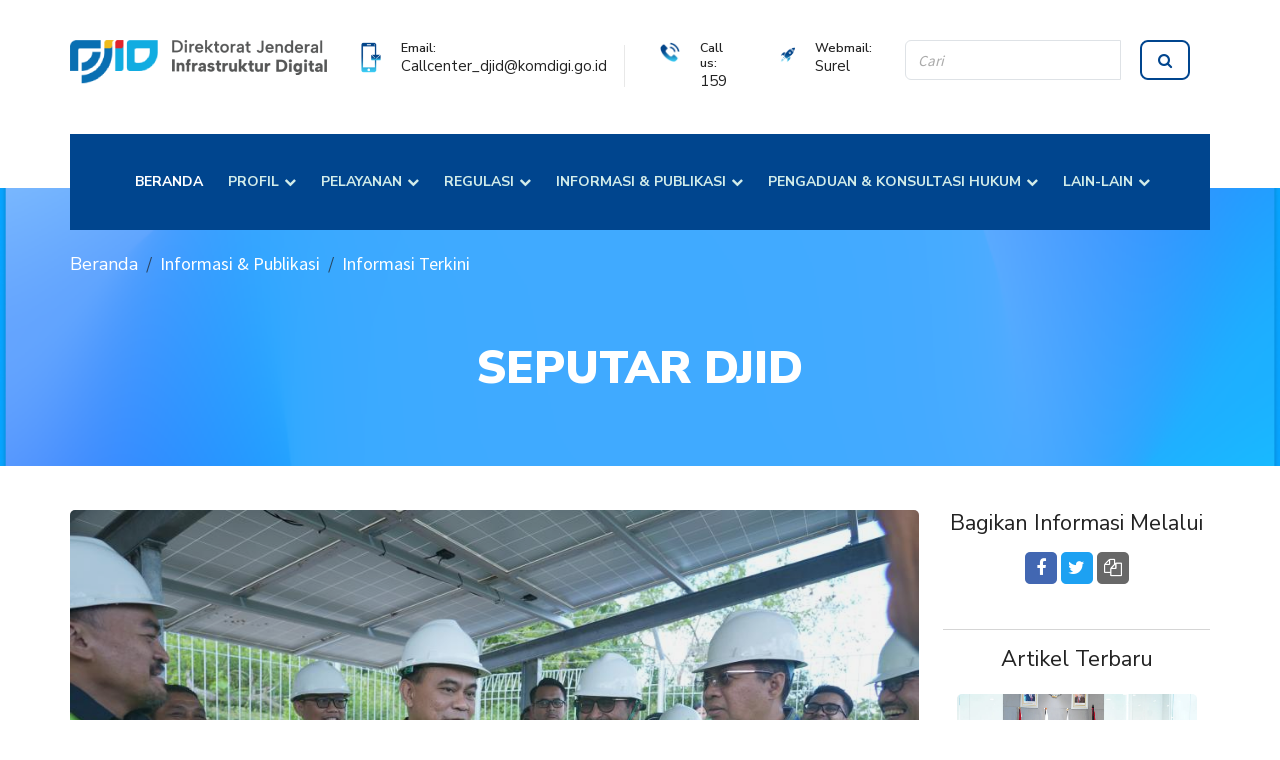

--- FILE ---
content_type: text/html; charset=UTF-8
request_url: https://www.postel.go.id/berita-menkominfo-percepat-pembangunan-infrastruktur-digital-indonesia-27-6004
body_size: 9270
content:
<!DOCTYPE html> <html lang="id"> <head> <meta charset="UTF-8"> <meta http-equiv="X-UA-Compatible" content="IE=edge"> <meta name="viewport" content="width=device-width, initial-scale=1, shrink-to-fit=no"> <meta name="theme-color" content="#061948"> <meta name="msapplication-navbutton-color" content="#061948"> <meta name="apple-mobile-web-app-status-bar-style" content="#061948"> <title>Menkominfo : Percepat Pembangunan Infrastruktur Digital Indonesia - Seputar DJID - Info - Direktorat Jenderal Infrastruktur Digital</title> <link rel="shortcut icon" href="/favicon.ico" type="image/x-icon"/> <link rel="preconnect" href="https://fonts.googleapis.com"> <link rel="preconnect" href="https://fonts.gstatic.com" crossorigin> <link href="https://fonts.googleapis.com/css?family=Nunito+Sans:300,400,600,700,800,900|Source+Sans+Pro:300,400,600,700,900&display=swap" rel="stylesheet"> <link rel="stylesheet" href="https://cdn.jsdelivr.net/npm/bootstrap@5.3.8/dist/css/bootstrap.min.css" integrity="sha256-2FMn2Zx6PuH5tdBQDRNwrOo60ts5wWPC9R8jK67b3t4=" crossorigin="anonymous"> <link rel="stylesheet" type="text/css" href="/css/style.min.css"> <link rel="stylesheet" href="https://cdnjs.cloudflare.com/ajax/libs/font-awesome/4.7.0/css/font-awesome.min.css" integrity="sha512-SfTiTlX6kk+qitfevl/7LibUOeJWlt9rbyDn92a1DqWOw9vWG2MFoays0sgObmWazO5BQPiFucnnEAjpAB+/Sw==" crossorigin="anonymous" referrerpolicy="no-referrer" /> <meta content="Sekotong (SDPPI) – Menteri Komunikasi dan Informatika (Menkominfo) Budi Arie Setiadi meninjau site BTS di daerah Sekotong, Lombok Barat, Nusa Tenggara Barat untuk memastikan BTS yang telah dibangun dapat dioperasikan secara efektif dan dapat..." name="description"> <meta content="infrastuktur digital,komdigi,SDPPI,ditjen,postel,Direktorat,Jenderal,Sumber,Daya,Penyelenggara,Perangkat,Pos,Informatika,Republik,Indonesia,Kementerian,Komunikasi,Informatika,Digital,telekomunikasi" name="keywords"> <meta property="og:url" content="https://www.postel.go.id/berita-menkominfo-percepat-pembangunan-infrastruktur-digital-indonesia-27-6004" /> <meta property="og:type" content="article" /> <meta property="og:title" content="Menkominfo : Percepat Pembangunan Infrastruktur Digital Indonesia - Seputar DJID - Direktorat Jenderal Infrastruktur Digital" /> <meta property="og:description" content="Sekotong (SDPPI) – Menteri Komunikasi dan Informatika (Menkominfo) Budi Arie Setiadi meninjau site BTS di daerah Sekotong, Lombok Barat, Nusa Tenggara Barat untuk memastikan BTS yang telah dibangun dapat dioperasikan secara efektif dan dapat..." /> <meta property="og:image" content="https://www.postel.go.id/uploads/pages/20230728144803-Menteri_Dirjen.jpg" /> <meta property="og:locale" content="id_ID" /> <meta name="twitter:creator" content="@infrastrukturdigitalkomdigi" /> <meta name="twitter:card" content="summary_large_image"> <meta name="twitter:image" content="https://www.postel.go.id/uploads/pages/20230728144803-Menteri_Dirjen.jpg"> <script async src="https://www.googletagmanager.com/gtag/js?id=G-5GQYGHWD1N"></script> <script nonce="cef29536e4df851ff29a284778838592">
      window.dataLayer = window.dataLayer || [];
      function gtag(){dataLayer.push(arguments);}
      gtag('js', new Date());
      gtag('config', 'G-5GQYGHWD1N');
    </script> </head> <body> <div class="main-page-wrapper"> <header class="header-one"> <div class="top-header"> <div class="container clearfix"> <div class="row"> <div class="logo float-lg-left d-flex justify-content-left mb-5 mb-sm-5 mb-md-3 col-3"> <a href="/"> <img src="/images/logo-2025-2.2.png" width="267" height="46" alt="Logo Ditjen Infrastruktur Digital"> </a> </div> <div class="address-wrapper float-lg-right d-md-none d-lg-block col-9"> <ul class="d-flex justify-content-center"> <li class="address"> <img src="/images/icon_full_fill/biru_tua/icon-full-fill_03.webp" width="20" height="31" alt="email icon" class="icon mt-2"> <h6>Email:</h6> <p></p> <a href="mailto:Callcenter_djid@komdigi.go.id" title="Call center Ditjen SDPPI">Callcenter_djid@komdigi.go.id</a> </li> <li class="address"> <img src="/images/icon_full_fill/biru_tua/icon-full-fill_05.webp" width="20" height="20" alt="phone icon" class="icon mt-2"> <h6>Call us:</h6> <a href="tel:159" title="Contact center Ditjen SDPPI">159</a> </li> <li class="address"> <img src="/images/icon_full_fill/biru_tua/icon-full-fill_09.webp" width="25" height="27" alt="email icon" class="icon mt-2"> <h6><a href="https://mail.postel.go.id/">Webmail:</a></h6> <a href="https://mail.postel.go.id/" title="Webmail Ditjen SDPPI">Surel</a> </li> <li class="quotes d-md-none d-lg-block"> <form action="/?mod=pencarian" method="get"> <div class="input-group"> <input type="search" placeholder="Cari" name="keyword" aria-describedby="button-addon5" class="form-control"> <div class="input-group-append"> <button id="button-addon5" type="submit" class="btn btn-primary"><i class="fa fa-search"></i></button> </div> </div> <input type="hidden" name="mod" value="pencarian"> <input type="hidden" name="option" value="artikel"> <input type="hidden" name="m" value="berita"> <input type="hidden" name="st" value="40a9e57e3f605d4a8e2c23dd9f40445c"> </form> </li> </ul> </div> </div> </div> </div> <div class="theme-menu-wrapper"> <div class="container bg-wrapper align-middle bg-wrapper3"> <div class="bg-wrapper2 clearfix"> <div class="menu-wrapper"> <nav id="navbar" class="navbar justify-content-center"> <ul> <li> <a class="nav-link scrollto active" href="/">
                      BERANDA
                      </a> </li> <li class="d-lg-none"> <a class="nav-link scrollto" href="mailto:Callcenter_djid@komdigi.go.id">
                        Email: Callcenter_djid@komdigi.go.id
                      </a> </li> <li class="d-lg-none"> <a class="nav-link scrollto" href="tel:159">
                        Call us: 159
                      </a> </li> <li class="d-lg-none"> <a class="nav-link scrollto" href="https://mail.postel.go.id/">
                        Surel
                      </a> </li> <li class="dropdown"> <a class="nav-link scrollto" href="#_">PROFIL <i class="fa fa-chevron-down"></i></a> <ul> <li><a href="/artikel-core-value-asn-1-6001" title="Implementasi core values dan employer branding aparatur sipil negara">Core Value ASN</a></li> <li><a href="/artikel-tugas-fungsi-1-2231" title="Tugas dan fungsi Direktorat Jenderal Infrastruktur Digital">Tugas &amp; Fungsi</a></li> <li><a href="/artikel-struktur-organisasi-1-3" title="Struktur organisasi Ditjen Infrastruktur Digital">Struktur Organisasi</a></li> <li class="dropdown"> <a href="#">Daftar Pejabat <i class="fa fa-angle-right"></i></a> <ul> <li><a href="/artikel-daftar-pejabat-1-4" title="Daftar pejabat Direktorat Jenderal Infrastruktur Digital">Ditjen Infrastruktur Digital</a></li> <li><a href="/artikel-daftar-pejabat-kantor-1-76" title="Daftar pejabat kantor pusat Direktorat Jenderal Infrastruktur Digital">Kantor Pusat</a></li> <li class="dropdown"> <a href="#_">UPT Ditjen Infrastruktur Digital <i class="fa fa-angle-right"></i></a> <ul> <li><a href="/artikel-daftar-pejabat-balai-besar-pengujian-perangkat-telekomunikasi-1-77" title="Daftar pejabat Balai Besar Pengujian Perangkat Telekomunikasi">Balai Besar Pengujian Perangkat Telekomunikasi</a></li> <li><a href="/artikel-daftar-pejabat-unit-pelaksana-teknik-1-79" title="Daftar pejabat UPT Bidang Monitoring Spektrum Frekuensi Radio">UPT Bidang Monitoring Spektrum Frekuensi Radio</a></li> </ul> </li> </ul> </li> <li><a href="/artikel-sertifikasi-mutu-dan-penghargaan-1-2232" title="Artikel sertifikasi mutu dan penghargaan yang diterima Direktorat Jenderal Infrastruktur Digital">Sertifikasi Mutu dan Penghargaan</a></li> <li><a href="/artikel-hasil-survey-pelayanan-publik-1-2233"title="Ditjen Infrastruktur Digital terus berupaya dalam meningkatkan penyelenggaraan pelayanan publik">Hasil Survei Pelayanan Publik</a></li> </ul> </li> <li class="dropdown"> <a href="#_">PELAYANAN <i class="fa fa-chevron-down"></i></a> <ul> <li><a href="/artikel-standar-pelayanan-116-5241">Standar Pelayanan</a></li> <li><a href="https://spectraweb.ditfrek.postel.go.id/postel/select_language.do?lang=id&country=ID" target="_blank">Izin Spektrum Frekuensi Radio</a></li> <li><a href="https://iar-ikrap.postel.go.id" target="_blank">Izin Amatir Radio</a></li> <li><a href="https://reor.postel.go.id/" target="_blank">Sertifikasi Operator Radio</a></li> <li><a href="https://sertifikasi.postel.go.id/" target="_blank">Sertifikasi Alat &amp; Perangkat Telekomunikasi</a></li> <li><a href="https://www.postel.go.id/sdppi_maps/10-20200601-sdppi-maps-simulasi-bhp.php">Simulasi BHP Frekuensi</a></li> <li><a href="http://bbppt.postel.go.id/" target="_blank">Pengujian Alat &amp; Perangkat Telekomunikasi</a></li> <li><a href="/artikel-daftar-accounting-authority-indonesia-di-international-telecommunication-union-120-5878">Accounting Authority Indonesia</a></li> <li class="dropdown"> <a href="#_">Hak Labuh <i class="fa fa-angle-right"></i></a> <ul> <li><a href="/artikel-hak-labuh-tata-cara-dan-persyaratan-70-2217">Tata Cara &amp; Persyaratan</a></li> <li><a href="/artikel-hak-labuh-data-dan-informasi-70-2219">Data dan Informasi</a></li> </ul> </li> <li class="dropdown"> <a href="#_">Monitoring Spektrum Frekuensi Radio <i class="fa fa-angle-right"></i></a> <ul> <li><a href="/artikel-monitoring-spektrum-frekuensi-radio-prosedur-penanganan-gangguan-11-610">Prosedur Penanganan Gangguan</a></li> <li><a href="/artikel-monitoring-spektrum-frekuensi-radio-kantor-upt-monitoring-spektrum-radio-11-63">Kantor UPT Monitoring Spektrum Radio</a></li> </ul> </li> </ul> </li> <li class="dropdown"> <a href="#_">REGULASI <i class="fa fa-chevron-down"></i></a> <ul class="dropdown-menu dropdown-regulasi"> <li><a href="https://jdih.kominfo.go.id/produk_hukum/pencarian?tentang=&kategori=1&tahun=all">Undang-undang</a></li> <li><a href="https://jdih.kominfo.go.id/produk_hukum/pencarian?tentang=&kategori=3&tahun=all">Peraturan Pemerintah</a></li> <li><a href="https://jdih.kominfo.go.id/produk_hukum/pencarian?tentang=&kategori=7&tahun=all">Peraturan Menteri</a></li> <li class="dropdown"> <a href="#_">Peraturan Direktur Jenderal <i class="fa fa-angle-right"></i></a> <ul> <li><a href="/regulasi-keputusan-direktur-jenderal-41">Keputusan</a></li> <li><a href="/regulasi-peraturan-direktur-jenderal-42">Peraturan</a></li> <li><a href="/regulasi-rancangan-peraturan-direktur-jenderal-51">Rancangan</a></li> <li><a href="/regulasi-surat-edaran-direktur-jenderal-62">Surat Edaran Dirjen</a></li> </ul> </li> <li class="dropdown"> <a href="#_">Standar Nasional Indonesia <i class="fa fa-angle-right"></i></a> <ul> <li><a href="/sni-komtek-telekomunikasi-77">Komtek 33-02: Telekomunikasi</a></li> <li><a href="/sni-komtek-teknologi-78">Komtek 35-01: Teknologi Informasi</a></li> <li><a href="/sni-komtek-iot-79">Komtek 35-05: Internet of Things</a></li> </ul> </li> </ul> </li> <li class="dropdown"> <a href="#_">INFORMASI &AMP; PUBLIKASI <i class="fa fa-chevron-down"></i></a> <ul> <li class="dropdown"> <a href="#_">Informasi Terkini <i class="fa fa-angle-right"></i></a> <ul> <li><a href="/info-seputar-sdppi-27">Seputar DJID</a></li> <li><a href="/info-siaran-pers-26">Siaran Pers</a></li> <li><a href="/info-pengumuman-28">Pengumuman</a></li> <li><a href="/info-artikel-71">Artikel</a></li> <li><a href="/galeri">Galeri Acara</a></li> </ul> </li> <li class="dropdown"> <a href="#_">Publikasi <i class="fa fa-angle-right"></i></a> <ul> <li><a href="/publikasi_lakip">Lakip</a></li> <li><a href="/publikasi-laporan-tahunan-45">Laporan Tahunan</a></li> <li><a href="/publikasi-surat-edaran-46">Surat Edaran</a></li> <li><a href="/publikasi-data-statistik-44">Data Statistik</a></li> <li><a href="/publikasi-buletin-sdppi-60">Buletin Info</a></li> <li><a href="/publikasi-renstra-119">Renstra</a></li> <li><a href="/publikasi-hasil-survei-tahunan-69">Hasil Survei Pelayanan Publik</a></li> <li><a href="/publikasi-lain-lain-35">Lain-lain</a></li> </ul> </li> </ul> </li> <li class="dropdown"> <a href="#_">PENGADUAN &AMP; KONSULTASI HUKUM <i class="fa fa-chevron-down"></i></a> <ul> <li><a href="/kotak_pengaduan">Pengaduan Online</a></li> <li><a href="/info-rekap-pengaduan-117">Rekapitulasi Pengaduan</a></li> <li><a href="/info-rekap-konsultasi-118">Rekapitulasi Konsultasi</a></li> </ul> </li> <li class="dropdown"> <a href="#_">LAIN-LAIN <i class="fa fa-chevron-down"></i></a> <ul> <li><a target="_blank" href="https://pelayanansdppi.postel.go.id/">PELAYANAN SDPPI</a></li> <li><a target="_blank" href="http://e-kinerja.postel.go.id/newEkin/index.php?params=NkYrZWx3eTJ4UUtiRXBqOGRYTVJFUm4vTXQyWjViMmJma21lSUc4Zi91UT0=">Kinerja SDPPI</a></li> <li><a target="_blank" href="https://sidia.postel.go.id/#/signin">SDPPI Digital Assistant</a></li> <li><a target="_blank" href="https://www.postel.go.id/sdppi_maps/">SDPPI Maps</a></li> <li><a target="_blank" href="https://ifasfest.id/ifasfest_virtual3D/index.html">IFAS FEST</a></li> <li><a target="_blank" href="https://sirup.lkpp.go.id/sirup/home/rekapitulasiindex">Rencana Umum Pengadaan (RUP)</a></li> <li><a target="_blank" href="https://lpse.komdigi.go.id/eproc4">Layanan Pengadaan Secara Elektronik</a></li> </ul> </li> </ul> <div class="navbar-mobile-bars"> <i class="fa fa-bars mobile-nav-toggle"></i> </div> </nav> </div> <div class="right-widget float-left pt-2"> <img src="/images/logo_putih-v3.png" width="267" height="46" alt="Logo Ditjen Infrastruktur Digital"> </div> </div> </div> </div> </header> <form class="search-mobile pt-4" action="/?mod=pencarian" method="get"> <div class="input-group p-4"> <input type="search" placeholder="Cari" name="keyword" aria-describedby="button-addon5" class="form-control"> <div class="input-group-append"> <button id="button-addon5" type="submit" class="btn btn-primary"><i class="fa fa-search"></i></button> </div> </div> <input type="hidden" name="mod" value="pencarian"> <input type="hidden" name="option" value="artikel"> <input type="hidden" name="m" value="berita"> <input type="hidden" name="st" value="40a9e57e3f605d4a8e2c23dd9f40445c"> </form> <div class="theme-inner-banner section-spacing"> <div class="overlay"> <div class="container" id="branchwork__"> <div class="branchwork text-left"> <ol class="breadcrumb bg-transparent text-white"> <li class="breadcrumb-item"><a href="/" class="text-white">Beranda</a></li> <li class="breadcrumb-item">Informasi &amp; Publikasi</li> <li class="breadcrumb-item">Informasi Terkini</li> </ol> </div> <h2 class="pt-md-5">Seputar DJID</h2> </div> </div> </div> <section class="container"> <div class="our-blog section-spacing pt-4"> <div class="container"> <div class="row"> <div class="col-xl-9 col-lg-8 col-12"> <div class="post-wrapper blog-details"> <div class="single-blog"> <div class="image-box"> <img src="/uploads/pages/20230728144803-Menteri_Dirjen.jpg" alt="Menteri Komunikasi dan Informatika Budi Arie Setiadi didampingi Dirjen SDPPI Ismail meninjau site BTS di Sekotong, NTB, Rabu (26/07/2023)."> <div class="overlay"><a href="#" class="date">28 / 07 / 2023</a></div> </div> <div class="post-meta" > <h5 class="title">Menkominfo : Percepat Pembangunan Infrastruktur Digital Indonesia</h5> <p id="limit" class="text-left"> <p><span><span>Sekotong (SDPPI) – Menteri Komunikasi dan Informatika (Menkominfo) Budi Arie Setiadi meninjau site BTS di daerah Sekotong, Lombok Barat, Nusa Tenggara Barat untuk memastikan BTS yang telah dibangun dapat dioperasikan secara efektif dan dapat memberikan pelayanan terbaik kepada masyarakat.</span></span></p> <p><span><span>“Kunjungan kita ke sini dalam rangka memastikan bahwa BTS yang telah terbangun ini dapat segera diaktifkan karna bandwidth untuk rakyat harus segera kita wujudkan agar pembangunan digitalisasi di Indonesia bisa adil, rata, dan berkelanjutan” ujar Menkominfo Budi Arie Setiadi saat Kunjungan Kerjanya di Nusa Tenggara Barat, Rabu (23/7/2023).</span></span></p> <p><span><span>Pada kunjungan kerjanya ke wilayah Sekotong, Lombok Barat, Nusa Tenggara Barat Menkominfo Budi Arie Setiadi didampingi oleh Gubernur Nusa Tenggara Barat Zulkifliemansyah, Direktur Jenderal SDPPI Ismail, Inspektur Jenderal sekaligus Plt. Direktur Utama BAKTI Arief Tri Hardiyanto, serta pejabat dan staf terkait.</span></span></p> <p><span><span>Kunjungan kerja Menkominfo ini berawal dari kunjungannya ke kantor BAKTI dan Telkomsel untuk melihat Network Operation Center (NOC) pada Selasa, (25/7/2023). Menkominfo ingin memastikan bahwa progres pembangunan yang telah dilakukan tidak terkendala dan secepatnya dapat bisa digunakan.</span></span></p> <p><span><span>“Pembangunan BTS BAKTI Kominfo harus segera diwujudkan sampai akhir tahun ini, maka kemarin saya melihat NOC yang dimiliki BAKTI dan Telkomsel dan kita melihat di Lombok ada satu BTS yang sudah terbangun tapi belum aktif dan tidak dapat digunakan oleh masyarakat, karena itu kita akan cepat supaya BTS yang sudah terbangun ini cepat dapat dimanfaatkan oleh masyarakat” jelas Menkominfo.</span></span></p> <p><span><span>Menkominfo Budi juga menegaskan bawah infrastruktur digital merupakan sarana yang sangat vital untuk mendukung kemajuan suatu bangsa sekaligus bentuk dedikasi untuk masyarakat yang dilakukan oleh pemerintah. “Ini merupakan bagian dari infrastruktur digital kita, supaya infrastruktur digital ini bisa terwujud agar pelayanan masyarakat bisa berjalan sehingga bisa mendukung program-program ekonomi yang lain” ucapnya.</span></span></p> <p><span><span>Sebagai informasi, sejauh ini sudah terkumpul data bahwa ada 534 BTS di seluruh Indonesia yang sudah dibangun namun belum dapat diguanakan secara efektif, Menkominfo memastikan bahwa ini dapat diselesaikan secepat mungkin.</span></span></p> <p><span><span>“Ini secepatnya akan kita selesaikan dan kedepannya saya harap di Indonesia dapat bebas dari blankspot khususnya di NTB ini” tegasnya.</span></span></p> <p><span><span>Pada kesempatan yang sama Gubernur Nusa Tenggara Barat Zulkifliemansyah mengapresiasi kedatangan Menkominfo dan Direktur Jenderal SDPPI untuk memastikan di wilayah Nusa Tenggara Barat dapat terkoneksi dengan baik. “Terima kasih atas kunjungannya, semoga kepedulian Pak Menteri dan Pak Dirjen bisa memberikan dampak positif untuk masyarakat Nusa Tenggara Barat secara keseluruhan” ucapnya.</span></span></p> <p> </p> <p><span><span>(Sumber/ Foto : Fandi R, Setditjen)</span></span></p> <p> </p> </p> </div> </div> </div> <div ></div> <div class="inner-box" > <div class="theme-title-one"> <h2>Artikel Lainnya</h2> </div> <div class="row"> <div class="col-12 col-md-6"> <div class="single-blog"> <div class="image-box"> <img src="/uploads/pages/20260122114929-ALF08798.JPG" alt="Ilustrasi: Direktorat Jenderal Infrastruktur Digital Resmikan E-Learning AI Untuk Tingkatkan Kompetensi ASN"> <div class="overlay"><a href="./berita-direktorat-jenderal-infrastruktur-digital-resmikan-e-learning-ai-untuk-tingkatkan-kompetensi-asn-27-6690" class="date">20 / 01 / 2026</a></div> </div> <div class="post-meta"> <h5 class="title"> <a href="./berita-direktorat-jenderal-infrastruktur-digital-resmikan-e-learning-ai-untuk-tingkatkan-kompetensi-asn-27-6690">Direktorat Jenderal Infrastruktur Digital Resmikan E-Learning AI Untuk Tingkatkan Kompetensi ASN</a> </h5> <a href="./berita-direktorat-jenderal-infrastruktur-digital-resmikan-e-learning-ai-untuk-tingkatkan-kompetensi-asn-27-6690" class="read-more" title="">BACA SELEBIHNYA</a> </div> </div> </div> <div class="col-12 col-md-6"> <div class="single-blog"> <div class="image-box"> <img src="/uploads/pages/20260107162337-DSC00333.JPG" alt="Ilustrasi: Lonjakan Trafik Nataru Terkendali, Layanan Telekomunikasi Nasional Tetap Stabil"> <div class="overlay"><a href="./berita-lonjakan-trafik-nataru-terkendali-layanan-telekomunikasi-nasional-tetap-stabil-27-6685" class="date">06 / 01 / 2026</a></div> </div> <div class="post-meta"> <h5 class="title"> <a href="./berita-lonjakan-trafik-nataru-terkendali-layanan-telekomunikasi-nasional-tetap-stabil-27-6685">Lonjakan Trafik Nataru Terkendali, Layanan Telekomunikasi Nasional Tetap Stabil</a> </h5> <a href="./berita-lonjakan-trafik-nataru-terkendali-layanan-telekomunikasi-nasional-tetap-stabil-27-6685" class="read-more" title="">BACA SELEBIHNYA</a> </div> </div> </div> </div> </div> </div> <div class="col-xl-3 col-lg-4 col-md-6 col-sm-8 col-12 blog-sidebar" > <div class="sidebar-container" > <h5 class="title mb-3 text-center" >Bagikan Informasi Melalui</h5> <div class="share-option clearfix text-center"> <ul class="social-icon"> <li> <a href="#" class="social-share" data-platform="facebook" data-url="https://www.postel.go.id/berita-menkominfo-percepat-pembangunan-infrastruktur-digital-indonesia-27-6004" data-title="Menkominfo : Percepat Pembangunan Infrastruktur Digital Indonesia" title="Bagikan ke Facebook"><i class="icon2 fa fa-facebook-f mr-2 icon-share icon-share-dark-blue"></i> </a> <a href="#" class="social-share" data-platform="twitter" data-url="https://www.postel.go.id/berita-menkominfo-percepat-pembangunan-infrastruktur-digital-indonesia-27-6004" data-title="Menkominfo : Percepat Pembangunan Infrastruktur Digital Indonesia" title="Bagikan ke X (Twitter)"><i class="icon2 fa fa-twitter ml-2 mr-2 icon-share icon-share-light-blue"></i> </a> <a href="#" class="social-share" data-platform="clipboard" data-url="https://www.postel.go.id/berita-menkominfo-percepat-pembangunan-infrastruktur-digital-indonesia-27-6004" title="Salin Tautan"><i class="icon2 fa fa-copy ml-2 mr-2 icon-share icon-share-grey"></i> </a> </li> </ul> </div> </div> <hr> <div class="sidebar-container sidebar-recent-post"> <h5 class="title text-center">Artikel Terbaru</h5> <ul> <li class="clearfix"> <img src="/uploads/pages/20260122114929-ALF08798.JPG" alt="Ilustrasi: Direktorat Jenderal Infrastruktur Digital Resmikan E-Learning AI Untuk Tingkatkan Kompetensi ASN" class="img-fluid mx-auto mb-2 berita-sdppi" width="240" height="160"> <div class="post float-left"> <a href="./berita-direktorat-jenderal-infrastruktur-digital-resmikan-e-learning-ai-untuk-tingkatkan-kompetensi-asn-27-6690" title="Seputar SDPPI: Direktorat Jenderal Infrastruktur Digital Resmikan E-Learning AI Untuk Tingkatkan Kompetensi ASN">Direktorat Jenderal Infrastruktur Digital Resmikan E-Learning AI Untuk Tingkatkan Kompetensi ASN</a> <div class="date">20 / 01 / 2026</div> </div> </li> <li class="clearfix"> <img src="/uploads/pages/20260111200146-penerimaan-pjlp-ditjen-infradigi-2026.jpg" alt="Ilustrasi: Penerimaan PJLP Tahun 2026 Direktorat Jenderal Infrastruktur Digital" class="img-fluid mx-auto mb-2 berita-sdppi" width="240" height="160"> <div class="post float-left"> <a href="./berita-penerimaan-pjlp-tahun-2026-direktorat-jenderal-infrastruktur-digital-28-6686" title="Seputar SDPPI: Penerimaan PJLP Tahun 2026 Direktorat Jenderal Infrastruktur Digital">Penerimaan PJLP Tahun 2026 Direktorat Jenderal Infrastruktur Digital</a> <div class="date">12 / 01 / 2026</div> </div> </li> <li class="clearfix"> <img src="/uploads/pages/20260107162337-DSC00333.JPG" alt="Ilustrasi: Lonjakan Trafik Nataru Terkendali, Layanan Telekomunikasi Nasional Tetap Stabil" class="img-fluid mx-auto mb-2 berita-sdppi" width="240" height="160"> <div class="post float-left"> <a href="./berita-lonjakan-trafik-nataru-terkendali-layanan-telekomunikasi-nasional-tetap-stabil-27-6685" title="Seputar SDPPI: Lonjakan Trafik Nataru Terkendali, Layanan Telekomunikasi Nasional Tetap Stabil">Lonjakan Trafik Nataru Terkendali, Layanan Telekomunikasi Nasional Tetap Stabil</a> <div class="date">06 / 01 / 2026</div> </div> </li> <li class="clearfix"> <img src="/uploads/pages/20260107161653-DSC09896.JPG" alt="Ilustrasi: Libur Nataru, Layanan Komunikasi Tetap Dijaga untuk Kenyamanan Warga" class="img-fluid mx-auto mb-2 berita-sdppi" width="240" height="160"> <div class="post float-left"> <a href="./berita-libur-nataru-layanan-komunikasi-tetap-dijaga-untuk-kenyamanan-warga-27-6684" title="Seputar SDPPI: Libur Nataru, Layanan Komunikasi Tetap Dijaga untuk Kenyamanan Warga">Libur Nataru, Layanan Komunikasi Tetap Dijaga untuk Kenyamanan Warga</a> <div class="date">03 / 01 / 2026</div> </div> </li> </ul> </div> <hr> </div> </div> </div> </div> </div> </div> </div> </div> </section> <footer class="theme-footer-one zindex-100" id="footer"> <div class="top-footer zindex-100"> <div class="container zindex-100"> <div class="row"> <div class="col-xl-7 col-lg-7 col-sm-12 about-widget"> <div class="row"> <div class="col-xl-6 col-lg-6 col-md-6 col-sm-12"> <div class="address"> <div class="d-flex flex-row"> <div class="p-1 mt-2"> <img src="/images/icon_full_fill/putih/icon-full-fill_19.webp" class="mt-min15px" width="38" height="40" alt="address icon"> </div> <div class="p-2 ml-2"> <h6 class="title"><span >Alamat</span></h6> </div> </div> <p> <span class="fontsize-16pt">Kantor Pusat</span><br>
                        Menara Danareksa Lantai 22<br>
                        Jl. Medan Merdeka Selatan 14<br>Jakarta 10110
                      </p> <br> </div> </div> <div class="col-xl-6 col-lg-6 col-md-6 col-sm-12 -mt-7rem-hp "> <div class="address"> <h6 class="title my-4">&nbsp;</h6> <p> <span class="fontsize-16pt">Loket Pelayanan Publik</span><br>
                        Menara Danareksa Lantai UG<br>
Jl. Medan Merdeka Selatan 14<br>
Jakarta 10110
                      </p> <br> </div> </div> </div> <div class="row -mt-2rem-hp -mt-3rem-tb"> <div class="col-xl-6 col-lg-6 col-md-6 col-sm-12"> <div class="services"> <div class="d-flex flex-row"> <div class="p-1 mt-2"> <img src="/images/icon_full_fill/putih/icon-full-fill_33.webp" width="38" height="40" class="mt-min15px" alt="icon pusat layanan"> </div> <div class="p-2 ml-2"> <h6 class="title"><span>Pusat Layanan</span></h6> </div> </div> <p> <span class="fontsize-16pt">Contact Center</span><br> <i class="fa fa-phone"></i> 159 ext 2<br> <i class="fa fa-envelope"></i> Callcenter_djid@komdigi.go.id
                      </p> <br> <p> <span class="fontsize-16pt">Whatsapp Pelayanan (WAYAN)</span><br>
                        08111100159
                      </p> </div> </div> <div class="col-xl-6 col-lg-6 col-md-6 col-sm-12 -mt-7rem-hp"> <div class="services"> <h6 class="title my-4">&nbsp;</h6> <p> <span class="fontsize-16pt">Waktu Layanan Contact Center 159</span><br>
                        Senin - Jumat<br>
                        07.00 - 17.00 WIB
                      </p> <br> <p> <span class="fontsize-16pt">Waktu Layanan Loket Pelayanan</span><br>
                        Senin - Kamis<br>
                        08.00 - 16.00 WIB<br>
                        Jumat<br>
                        08.00 - 16.30 WIB
                      </p> </div> </div> </div> </div> <div class="col-xl-5 col-lg-5 col-sm-12 footer-list -mt-5rem-hp -mt-5rem-tb border-0-hp border-l-2-solid-white-lp"> <div class="sosmed__title d-flex justify-content-center flex-wrap"> <h6 class="title">
                    FOLLOW OUR SOCIAL MEDIA
                  </h6> </div> <div class="row sosmed justify-content-center"> <div class="col-12 col-xl-12 col-lg-12"> <a href="https://www.instagram.com/infrastrukturdigital/" target="_blank" class="text-light d-flex pl-lg-5"> <div class="d-flex instagram align-items-center"> <img src="/images/icon_full_fill/putih/icon-full-fill_26.webp" width="50" height="50" alt="instagram icon"> <span class="pl-3 text-nowrap">@infrastrukturdigital</span> </div> </a> </div> <div class="col-12 col-xl-12 col-lg-12 pt-0 pt-md-0 pt-lg-0 -mt-1rem-hp -mt-1rem-tb"> <a href="https://www.facebook.com/DitjenInfrastrukturDigitalKomdigi?locale=id_ID/" target="_blank" class="text-light d-flex pl-lg-5"> <div class="d-flex facebook align-items-center"> <img src="/images/icon_full_fill/putih/icon-full-fill_34.webp" width="50" height="50" alt="facebook icon"> <span class="pl-3 text-nowrap">@DitjenInfrastrukturDigitalKomdigi</span> </div> </a> </div> <div class="col-12 col-xl-12 col-lg-12 pt-0 pt-md-0 pt-lg-0 -mt-1rem-hp -mt-1rem-tb"> <a href="https://www.youtube.com/c/SDPPIKOMINFO" target="_blank" class="text-light d-flex pl-lg-5"> <div class="d-flex youtube align-items-center"> <img src="/images/icon_full_fill/putih/icon-full-fill_32.webp" width="50" height="50" alt="youtube icon"> <span class="pl-3 text-nowrap">@infrastrukturdigitalkomdigi</span> </div> </a> </div> </div> </div> </div> <div class="row pt-3"> <div class="col-12 text-light d-flex flex-column align-items-center pt-lg-5 pt-md-3 pt-sm-0"> <div class="logo-kominfo"><img src="/images/logo-komdigi-dark-background.png" alt="Logo Komdigi" width="100" height="70"></div> <div class="kominfo pt-2 text-center">KEMENTERIAN KOMUNIKASI DAN DIGITAL</div> <div class="copyright text-center">© Direktorat Jenderal Infrastruktur Digital</div> </div> </div> </div> </div> </footer> </div> <script src="https://cdn.jsdelivr.net/npm/jquery@3.7.1/dist/jquery.min.js" integrity="sha256-/JqT3SQfawRcv/BIHPThkBvs0OEvtFFmqPF/lYI/Cxo=" crossorigin="anonymous"></script> <script src="https://cdn.jsdelivr.net/npm/popper.js@1.16.1/dist/umd/popper.min.js" integrity="sha256-/ijcOLwFf26xEYAjW75FizKVo5tnTYiQddPZoLUHHZ8=" crossorigin="anonymous" nonce="cef29536e4df851ff29a284778838592"></script> <script src="https://cdn.jsdelivr.net/npm/bootstrap@5.3.8/dist/js/bootstrap.min.js" integrity="sha256-ew8UiV1pJH/YjpOEBInP1HxVvT/SfrCmwSoUzF9JIgc=" crossorigin="anonymous"></script> <script src="/js/a_navigasi.min.js" nonce="cef29536e4df851ff29a284778838592" defer></script> <script src="https://cdn.jsdelivr.net/npm/@fortawesome/fontawesome-free@5.15.4/js/fontawesome.min.js" integrity="sha256-1lGQuZh8a4EiccMxEc18J0h4nhr5oCmXEXPzca+Lbrk=" crossorigin="anonymous" nonce="cef29536e4df851ff29a284778838592"></script> <script nonce="cef29536e4df851ff29a284778838592">
        document.addEventListener('DOMContentLoaded', function() {
        // Get all social share buttons
        const shareButtons = document.querySelectorAll('.social-share');

        // Add click event listener to each button
        shareButtons.forEach(button => {
          button.addEventListener('click', function(event) {
            event.preventDefault();

            const platform = this.getAttribute('data-platform');
            const url = this.getAttribute('data-url') || window.location.href;
            const title = this.getAttribute('data-title') || document.title;

            // Handle clipboard copying
            if (platform === 'clipboard') {
              copyToClipboard(url, this);
              return;
            }

            // For social media sharing
            const encodedUrl = encodeURIComponent(url);
            const encodedTitle = encodeURIComponent(title);

            // Different share URL based on platform
            let shareUrl = '';
            let windowOptions = 'width=626,height=436';

            switch(platform) {
              case 'facebook':
                shareUrl = `https://www.facebook.com/sharer.php?u=${encodedUrl}`;
                break;
              case 'twitter':
                shareUrl = `https://twitter.com/intent/tweet?url=${encodedUrl}&text=${encodedTitle}`;
                windowOptions = 'width=550,height=420';
                break;
              default:
                console.warn('Unsupported social platform:', platform);
                return;
            }

            // Open share dialog
            if (shareUrl) {
              window.open(shareUrl, 'share-dialog', windowOptions);
            }
          });
        });

        // Function to copy text to clipboard
        function copyToClipboard(text, button) {
          // Modern clipboard API
          if (navigator.clipboard) {
            navigator.clipboard.writeText(text)
              .then(() => {
                showCopySuccess(button);
              })
              .catch(err => {
                console.error('Could not copy text: ', err);
                fallbackCopyToClipboard(text, button);
              });
          } else {
            // Fallback for browsers without clipboard API
            fallbackCopyToClipboard(text, button);
          }
        }

        // Fallback copy method for older browsers
        function fallbackCopyToClipboard(text, button) {
          const textArea = document.createElement('textarea');
          textArea.value = text;

          // Make the textarea out of viewport
          textArea.style.position = 'fixed';
          textArea.style.left = '-999999px';
          textArea.style.top = '-999999px';
          document.body.appendChild(textArea);

          textArea.focus();
          textArea.select();

          try {
            const successful = document.execCommand('copy');
            if (successful) {
              showCopySuccess(button);
            } else {
              console.error('Failed to copy');
            }
          } catch (err) {
            console.error('Error in copy fallback: ', err);
          }

          document.body.removeChild(textArea);
        }

        // Display feedback when copy is successful
        function showCopySuccess(button) {
          const originalText = button.textContent;
          button.textContent = 'Copied!';

          // Reset button text after 2 seconds
          setTimeout(() => {
            button.textContent = originalText;
          }, 2000);
        }

        // Modern Web Share API support (for mobile devices)
        const useWebShareAPI = (url, title, text) => {
          if (navigator.share) {
            navigator.share({
              title: title,
              text: text,
              url: url,
            })
            .catch(error => console.warn('Error sharing:', error));
            return true;
          }
          return false;
        };
      });
      </script> </body> </html>

--- FILE ---
content_type: application/javascript
request_url: https://www.postel.go.id/js/a_navigasi.min.js
body_size: 1766
content:
!function(){"use strict";let e=(e,t=!1)=>(e=e.trim(),t)?[...document.querySelectorAll(e)]:document.querySelector(e),t=(t,s,a,l=!1)=>{let o=e(s,l);o&&(l?o.forEach(e=>e.addEventListener(t,a)):o.addEventListener(t,a))},s=(e,t)=>{e.addEventListener("scroll",t)},a=e("#navbar .scrollto",!0),l=()=>{let t=window.scrollY+200;a.forEach(s=>{if(!s.hash)return;let a=e(s.hash);a&&(t>=a.offsetTop&&t<=a.offsetTop+a.offsetHeight?s.classList.add("active"):s.classList.remove("active"))})};window.addEventListener("load",l),s(document,l);let o=t=>{let s=e("#header"),a=s.offsetHeight;s.classList.contains("header-scrolled")||(a-=20);let l=e(t).offsetTop;window.scrollTo({top:l-a,behavior:"smooth"})},i=e("#header");if(i){let r=()=>{window.scrollY>100?i.classList.add("header-scrolled"):i.classList.remove("header-scrolled")};window.addEventListener("load",r),s(document,r)}let c=e(".back-to-top");if(c){let n=()=>{window.scrollY>100?c.classList.add("active"):c.classList.remove("active")};window.addEventListener("load",n),s(document,n)}t("click",".mobile-nav-toggle",function(t){e("#navbar").classList.toggle("navbar-mobile"),this.classList.toggle("fa-bars"),this.classList.toggle("fa-bars")}),t("click",".navbar .dropdown > a",function(t){e("#navbar").classList.contains("navbar-mobile")&&(t.preventDefault(),this.nextElementSibling.classList.toggle("dropdown-active"))},!0),t("click",".scrollto",function(t){if(e(this.hash)){t.preventDefault();let s=e("#navbar");if(s.classList.contains("navbar-mobile")){s.classList.remove("navbar-mobile");let a=e(".mobile-nav-toggle");a.classList.toggle("fa-bars"),a.classList.toggle("fa-bars")}o(this.hash)}},!0),window.addEventListener("load",()=>{window.location.hash&&e(window.location.hash)&&o(window.location.hash)})}();
